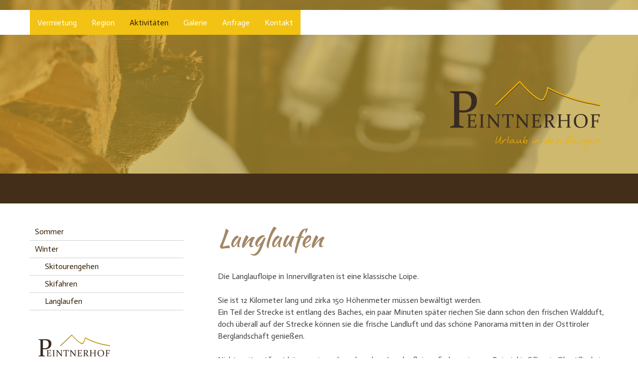

--- FILE ---
content_type: text/html; charset=UTF-8
request_url: https://www.peintnerhof-iv.at/aktivit%C3%A4ten/winter/langlaufen/
body_size: 7894
content:
<!DOCTYPE html>
<html lang="de-DE"><head>
    <meta charset="utf-8"/>
    <link rel="dns-prefetch preconnect" href="https://u.jimcdn.com/" crossorigin="anonymous"/>
<link rel="dns-prefetch preconnect" href="https://assets.jimstatic.com/" crossorigin="anonymous"/>
<link rel="dns-prefetch preconnect" href="https://image.jimcdn.com" crossorigin="anonymous"/>
<link rel="dns-prefetch preconnect" href="https://fonts.jimstatic.com" crossorigin="anonymous"/>
<meta name="viewport" content="width=device-width, initial-scale=1"/>
<meta http-equiv="X-UA-Compatible" content="IE=edge"/>
<meta name="description" content=""/>
<meta name="robots" content="index, follow, archive"/>
<meta property="st:section" content=""/>
<meta name="generator" content="Jimdo Creator"/>
<meta name="twitter:title" content="Langlaufen"/>
<meta name="twitter:description" content="Die Langlaufloipe in Innervillgraten ist eine klassische Loipe. Sie ist 12 Kilometer lang und zirka 150 Höhenmeter müssen bewältigt werden. Ein Teil der Strecke ist entlang des Baches, ein paar Minuten später riechen Sie dann schon den frischen Waldduft, doch überall auf der Strecke können sie die frische Landluft und das schöne Panorama mitten in der Osttiroler Berglandschaft genießen. Nicht weit entfernt können sie auch noch andere Langlaufloipen finden, wie zum Beispiel in Sillian, in Obertilliach, in Toblach oder in Sexten."/>
<meta name="twitter:card" content="summary_large_image"/>
<meta property="og:url" content="http://www.peintnerhof-iv.at/aktivitäten/winter/langlaufen/"/>
<meta property="og:title" content="Langlaufen"/>
<meta property="og:description" content="Die Langlaufloipe in Innervillgraten ist eine klassische Loipe. Sie ist 12 Kilometer lang und zirka 150 Höhenmeter müssen bewältigt werden. Ein Teil der Strecke ist entlang des Baches, ein paar Minuten später riechen Sie dann schon den frischen Waldduft, doch überall auf der Strecke können sie die frische Landluft und das schöne Panorama mitten in der Osttiroler Berglandschaft genießen. Nicht weit entfernt können sie auch noch andere Langlaufloipen finden, wie zum Beispiel in Sillian, in Obertilliach, in Toblach oder in Sexten."/>
<meta property="og:type" content="website"/>
<meta property="og:locale" content="de_DE"/>
<meta property="og:site_name" content="Peintnerhof - Almhütten/Ferienwohnung"/><title>Langlaufen - Peintnerhof - Almhütten/Ferienwohnung</title>
<link rel="shortcut icon" href="https://u.jimcdn.com/cms/o/s9353c0bdde1e9853/img/favicon.png?t=1455962122"/>
    
<link rel="canonical" href="https://www.peintnerhof-iv.at/aktivitäten/winter/langlaufen/"/>

        <script src="https://assets.jimstatic.com/ckies.js.7c38a5f4f8d944ade39b.js"></script>

        <script src="https://assets.jimstatic.com/cookieControl.js.b05bf5f4339fa83b8e79.js"></script>
    <script>window.CookieControlSet.setToOff();</script>

    <style>html,body{margin:0}.hidden{display:none}.n{padding:5px}#cc-website-title a {text-decoration: none}.cc-m-image-align-1{text-align:left}.cc-m-image-align-2{text-align:right}.cc-m-image-align-3{text-align:center}</style>

        <link href="https://u.jimcdn.com/cms/o/s9353c0bdde1e9853/layout/dm_df3e26d3c1adca21f7436f87c67729d0/css/layout.css?t=1526995234" rel="stylesheet" type="text/css" id="jimdo_layout_css"/>
<script>     /* <![CDATA[ */     /*!  loadCss [c]2014 @scottjehl, Filament Group, Inc.  Licensed MIT */     window.loadCSS = window.loadCss = function(e,n,t){var r,l=window.document,a=l.createElement("link");if(n)r=n;else{var i=(l.body||l.getElementsByTagName("head")[0]).childNodes;r=i[i.length-1]}var o=l.styleSheets;a.rel="stylesheet",a.href=e,a.media="only x",r.parentNode.insertBefore(a,n?r:r.nextSibling);var d=function(e){for(var n=a.href,t=o.length;t--;)if(o[t].href===n)return e.call(a);setTimeout(function(){d(e)})};return a.onloadcssdefined=d,d(function(){a.media=t||"all"}),a};     window.onloadCSS = function(n,o){n.onload=function(){n.onload=null,o&&o.call(n)},"isApplicationInstalled"in navigator&&"onloadcssdefined"in n&&n.onloadcssdefined(o)}     /* ]]> */ </script>     <script>
// <![CDATA[
onloadCSS(loadCss('https://assets.jimstatic.com/web.css.0732c147b7adfbb7c932a67d78765812.css') , function() {
    this.id = 'jimdo_web_css';
});
// ]]>
</script>
<link href="https://assets.jimstatic.com/web.css.0732c147b7adfbb7c932a67d78765812.css" rel="preload" as="style"/>
<noscript>
<link href="https://assets.jimstatic.com/web.css.0732c147b7adfbb7c932a67d78765812.css" rel="stylesheet"/>
</noscript>    <link href="https://assets.jimstatic.com/ownbgr.css.5500693586a48a3671dd582d70e33635.css" rel="stylesheet" type="text/css" media="all"/>

    <script>
    //<![CDATA[
        var jimdoData = {"isTestserver":false,"isLcJimdoCom":false,"isJimdoHelpCenter":false,"isProtectedPage":false,"cstok":"","cacheJsKey":"495dd7b2cb9be42dc4b9ed1241f4ab3142c94f8c","cacheCssKey":"495dd7b2cb9be42dc4b9ed1241f4ab3142c94f8c","cdnUrl":"https:\/\/assets.jimstatic.com\/","minUrl":"https:\/\/assets.jimstatic.com\/app\/cdn\/min\/file\/","authUrl":"https:\/\/a.jimdo.com\/","webPath":"https:\/\/www.peintnerhof-iv.at\/","appUrl":"https:\/\/a.jimdo.com\/","cmsLanguage":"de_DE","isFreePackage":false,"mobile":false,"isDevkitTemplateUsed":true,"isTemplateResponsive":true,"websiteId":"s9353c0bdde1e9853","pageId":2269556023,"packageId":2,"shop":{"deliveryTimeTexts":{"1":"1 - 3 Tage Lieferzeit","2":"3 - 5 Tage Lieferzeit","3":"5 - 8 Tage Lieferzeit"},"checkoutButtonText":"Zur Kasse","isReady":false,"currencyFormat":{"pattern":"\u00a4#,##0.00","convertedPattern":"$#,##0.00","symbols":{"GROUPING_SEPARATOR":",","DECIMAL_SEPARATOR":".","CURRENCY_SYMBOL":"$"}},"currencyLocale":"en_US"},"tr":{"gmap":{"searchNotFound":"Die angegebene Adresse konnte nicht gefunden werden.","routeNotFound":"Die Anfahrtsroute konnte nicht berechnet werden. M\u00f6gliche Gr\u00fcnde: Die Startadresse ist zu ungenau oder zu weit von der Zieladresse entfernt."},"shop":{"checkoutSubmit":{"next":"N\u00e4chster Schritt","wait":"Bitte warten"},"paypalError":"Da ist leider etwas schiefgelaufen. Bitte versuche es erneut!","cartBar":"Zum Warenkorb","maintenance":"Dieser Shop ist vor\u00fcbergehend leider nicht erreichbar. Bitte probieren Sie es sp\u00e4ter noch einmal.","addToCartOverlay":{"productInsertedText":"Der Artikel wurde dem Warenkorb hinzugef\u00fcgt.","continueShoppingText":"Weiter einkaufen","reloadPageText":"neu laden"},"notReadyText":"Dieser Shop ist noch nicht vollst\u00e4ndig eingerichtet.","numLeftText":"Mehr als {:num} Exemplare dieses Artikels sind z.Z. leider nicht verf\u00fcgbar.","oneLeftText":"Es ist leider nur noch ein Exemplar dieses Artikels verf\u00fcgbar."},"common":{"timeout":"Es ist ein Fehler aufgetreten. Die von dir ausgew\u00e4hlte Aktion wurde abgebrochen. Bitte versuche es in ein paar Minuten erneut."},"form":{"badRequest":"Es ist ein Fehler aufgetreten: Die Eingaben konnten leider nicht \u00fcbermittelt werden. Bitte versuche es sp\u00e4ter noch einmal!"}},"jQuery":"jimdoGen002","isJimdoMobileApp":false,"bgConfig":null,"bgFullscreen":true,"responsiveBreakpointLandscape":767,"responsiveBreakpointPortrait":480,"copyableHeadlineLinks":false,"tocGeneration":false,"googlemapsConsoleKey":false,"loggingForAnalytics":false,"loggingForPredefinedPages":false,"isFacebookPixelIdEnabled":false,"userAccountId":"ebfc719d-7c00-4d81-b5da-77256b28dd1c"};
    // ]]>
</script>

     <script> (function(window) { 'use strict'; var regBuff = window.__regModuleBuffer = []; var regModuleBuffer = function() { var args = [].slice.call(arguments); regBuff.push(args); }; if (!window.regModule) { window.regModule = regModuleBuffer; } })(window); </script>
    <script src="https://assets.jimstatic.com/web.js.58bdb3da3da85b5697c0.js" async="true"></script>
    <script src="https://assets.jimstatic.com/at.js.62588d64be2115a866ce.js"></script>
        
            <style type="text/css">
            body {
                background-image: url(https://image.jimcdn.com/cdn-cgi/image//app/cms/storage/image/path/s9353c0bdde1e9853/background/i6375d0bd5b9cd9f5/version/1426876119/image.jpg);
            }
            </style>
        
            
</head>

<body class="body cc-page j-m-gallery-styles j-m-video-styles j-m-hr-styles j-m-header-styles j-m-text-styles j-m-emotionheader-styles j-m-htmlCode-styles j-m-rss-styles j-m-form-styles-disabled j-m-table-styles j-m-textWithImage-styles j-m-downloadDocument-styles j-m-imageSubtitle-styles j-m-flickr-styles j-m-googlemaps-styles j-m-blogSelection-styles-disabled j-m-comment-styles j-m-jimdo-styles j-m-profile-styles j-m-guestbook-styles-disabled j-m-promotion-styles j-m-twitter-styles j-m-hgrid-styles j-m-shoppingcart-styles j-m-catalog-styles j-m-product-styles-disabled j-m-facebook-styles j-m-sharebuttons-styles j-m-formnew-styles-disabled j-m-callToAction-styles j-m-turbo-styles j-m-spacing-styles j-m-googleplus-styles j-m-dummy-styles j-m-search-styles j-m-booking-styles j-m-socialprofiles-styles j-footer-styles cc-pagemode-default cc-content-parent" id="page-2269556023">

<div id="cc-inner" class="cc-content-parent">
<input type="checkbox" id="jtpl-navigation__checkbox" class="jtpl-navigation__checkbox"/><!-- _main.sass --><div class="jtpl-main cc-content-parent">

  <!-- _background-area.sass -->
  <div class="jtpl-background-area" background-area="fullscreen"></div>
  <!-- END _background-area.sass -->

  <!-- _mobile-navigation.sass -->
  <div class="jtpl-mobile-navigation">
    <nav class="jtpl-mobile-navigation__inner navigation-colors mobile-navigation-colors navigation-colors--transparency"><div data-container="navigation"><div class="j-nav-variant-nested"><ul class="cc-nav-level-0 j-nav-level-0"><li id="cc-nav-view-2266709723" class="jmd-nav__list-item-0 j-nav-has-children"><a href="/" data-link-title="Vermietung">Vermietung</a><span data-navi-toggle="cc-nav-view-2266709723" class="jmd-nav__toggle-button"></span><ul class="cc-nav-level-1 j-nav-level-1"><li id="cc-nav-view-2266732323" class="jmd-nav__list-item-1"><a href="/vermietung/ferienwohnung/" data-link-title="Ferienwohnung">Ferienwohnung</a></li><li id="cc-nav-view-2266732623" class="jmd-nav__list-item-1"><a href="/vermietung/unterstalleralm/" data-link-title="Unterstalleralm">Unterstalleralm</a></li><li id="cc-nav-view-2266732823" class="jmd-nav__list-item-1"><a href="/vermietung/oberstalleralm/" data-link-title="Oberstalleralm">Oberstalleralm</a></li></ul></li><li id="cc-nav-view-2266709823" class="jmd-nav__list-item-0 j-nav-has-children"><a href="/region/" data-link-title="Region">Region</a><span data-navi-toggle="cc-nav-view-2266709823" class="jmd-nav__toggle-button"></span><ul class="cc-nav-level-1 j-nav-level-1"><li id="cc-nav-view-2266733023" class="jmd-nav__list-item-1"><a href="/region/innervillgraten/" data-link-title="Innervillgraten">Innervillgraten</a></li><li id="cc-nav-view-2266733223" class="jmd-nav__list-item-1"><a href="/region/hochpustertal/" data-link-title="Hochpustertal">Hochpustertal</a></li><li id="cc-nav-view-2266733323" class="jmd-nav__list-item-1"><a href="/region/osttirol/" data-link-title="Osttirol">Osttirol</a></li></ul></li><li id="cc-nav-view-2266709923" class="jmd-nav__list-item-0 j-nav-has-children cc-nav-parent j-nav-parent jmd-nav__item--parent"><a href="/aktivitäten/" data-link-title="Aktivitäten">Aktivitäten</a><span data-navi-toggle="cc-nav-view-2266709923" class="jmd-nav__toggle-button"></span><ul class="cc-nav-level-1 j-nav-level-1"><li id="cc-nav-view-2266733423" class="jmd-nav__list-item-1 j-nav-has-children"><a href="/aktivitäten/sommer/" data-link-title="Sommer">Sommer</a><span data-navi-toggle="cc-nav-view-2266733423" class="jmd-nav__toggle-button"></span><ul class="cc-nav-level-2 j-nav-level-2"><li id="cc-nav-view-2266733523" class="jmd-nav__list-item-2"><a href="/aktivitäten/sommer/wandern/" data-link-title="Wandern">Wandern</a></li><li id="cc-nav-view-2269545923" class="jmd-nav__list-item-2"><a href="/aktivitäten/sommer/mountainbiken/" data-link-title="Mountainbiken">Mountainbiken</a></li><li id="cc-nav-view-2269545823" class="jmd-nav__list-item-2"><a href="/aktivitäten/sommer/klettern/" data-link-title="Klettern">Klettern</a></li></ul></li><li id="cc-nav-view-2266733623" class="jmd-nav__list-item-1 j-nav-has-children cc-nav-parent j-nav-parent jmd-nav__item--parent"><a href="/aktivitäten/winter/" data-link-title="Winter">Winter</a><span data-navi-toggle="cc-nav-view-2266733623" class="jmd-nav__toggle-button"></span><ul class="cc-nav-level-2 j-nav-level-2"><li id="cc-nav-view-2269555223" class="jmd-nav__list-item-2"><a href="/aktivitäten/winter/skitourengehen/" data-link-title="Skitourengehen">Skitourengehen</a></li><li id="cc-nav-view-2269555723" class="jmd-nav__list-item-2"><a href="/aktivitäten/winter/skifahren/" data-link-title="Skifahren">Skifahren</a></li><li id="cc-nav-view-2269556023" class="jmd-nav__list-item-2 cc-nav-current j-nav-current jmd-nav__item--current"><a href="/aktivitäten/winter/langlaufen/" data-link-title="Langlaufen" class="cc-nav-current j-nav-current jmd-nav__link--current">Langlaufen</a></li></ul></li></ul></li><li id="cc-nav-view-2266732023" class="jmd-nav__list-item-0"><a href="/galerie/" data-link-title="Galerie">Galerie</a></li><li id="cc-nav-view-2266732123" class="jmd-nav__list-item-0"><a href="/anfrage/" data-link-title="Anfrage">Anfrage</a></li><li id="cc-nav-view-2266732223" class="jmd-nav__list-item-0 j-nav-has-children"><a href="/kontakt/" data-link-title="Kontakt">Kontakt</a><span data-navi-toggle="cc-nav-view-2266732223" class="jmd-nav__toggle-button"></span><ul class="cc-nav-level-1 j-nav-level-1"><li id="cc-nav-view-2266733723" class="jmd-nav__list-item-1"><a href="/kontakt/anreise/" data-link-title="Anreise">Anreise</a></li><li id="cc-nav-view-2266733823" class="jmd-nav__list-item-1"><a href="/kontakt/links/" data-link-title="Links">Links</a></li></ul></li></ul></div></div>
    </nav>
</div>
  <!-- / END _mobile-navigation.sass -->

  <!-- _header.sass -->
  <div class="jtpl-header border-options" background-area="stripe" background-area-default="">
    <div class="jtpl-header__inner flex-background-options">

      <div class="jtpl-topbar navigation-colors">
        <!-- _navigation.sass -->
        <label for="jtpl-navigation__checkbox" class="jtpl-navigation__label">
          <span class="jtpl-navigation__borders navigation-colors__menu-icon"></span>
        </label>
        <!-- / END _navigation.sass -->
      </div>

      <!-- _cart.sass -->
      <div class="jtpl-cart">
        
      </div>
      <!-- / END _cart.sass -->

      <nav class="jtpl-navigation navigation-colors navigation-alignment"><div class="jtpl-navigation__inner">
          <div data-container="navigation"><div class="j-nav-variant-nested"><ul class="cc-nav-level-0 j-nav-level-0"><li id="cc-nav-view-2266709723" class="jmd-nav__list-item-0 j-nav-has-children"><a href="/" data-link-title="Vermietung">Vermietung</a><span data-navi-toggle="cc-nav-view-2266709723" class="jmd-nav__toggle-button"></span></li><li id="cc-nav-view-2266709823" class="jmd-nav__list-item-0 j-nav-has-children"><a href="/region/" data-link-title="Region">Region</a><span data-navi-toggle="cc-nav-view-2266709823" class="jmd-nav__toggle-button"></span></li><li id="cc-nav-view-2266709923" class="jmd-nav__list-item-0 j-nav-has-children cc-nav-parent j-nav-parent jmd-nav__item--parent"><a href="/aktivitäten/" data-link-title="Aktivitäten">Aktivitäten</a><span data-navi-toggle="cc-nav-view-2266709923" class="jmd-nav__toggle-button"></span></li><li id="cc-nav-view-2266732023" class="jmd-nav__list-item-0"><a href="/galerie/" data-link-title="Galerie">Galerie</a></li><li id="cc-nav-view-2266732123" class="jmd-nav__list-item-0"><a href="/anfrage/" data-link-title="Anfrage">Anfrage</a></li><li id="cc-nav-view-2266732223" class="jmd-nav__list-item-0 j-nav-has-children"><a href="/kontakt/" data-link-title="Kontakt">Kontakt</a><span data-navi-toggle="cc-nav-view-2266732223" class="jmd-nav__toggle-button"></span></li></ul></div></div>
        </div>
      </nav><div class="jtpl-header__logo-title-area">
        <div class="jtpl-logo">
          <div id="cc-website-logo" class="cc-single-module-element"><div id="cc-m-11574272323" class="j-module n j-imageSubtitle"><div class="cc-m-image-container"><figure class="cc-imagewrapper cc-m-image-align-2">
<a href="https://www.peintnerhof-iv.at/" target="_self"><img srcset="https://image.jimcdn.com/cdn-cgi/image/width=317%2Cheight=10000%2Cfit=contain%2Cformat=png%2C/app/cms/storage/image/path/s9353c0bdde1e9853/image/if958c87efb79efd4/version/1449687648/image.png 317w, https://image.jimcdn.com/cdn-cgi/image/width=320%2Cheight=10000%2Cfit=contain%2Cformat=png%2C/app/cms/storage/image/path/s9353c0bdde1e9853/image/if958c87efb79efd4/version/1449687648/image.png 320w, https://image.jimcdn.com/cdn-cgi/image/width=634%2Cheight=10000%2Cfit=contain%2Cformat=png%2C/app/cms/storage/image/path/s9353c0bdde1e9853/image/if958c87efb79efd4/version/1449687648/image.png 634w" sizes="(min-width: 317px) 317px, 100vw" id="cc-m-imagesubtitle-image-11574272323" src="https://image.jimcdn.com/cdn-cgi/image/width=317%2Cheight=10000%2Cfit=contain%2Cformat=png%2C/app/cms/storage/image/path/s9353c0bdde1e9853/image/if958c87efb79efd4/version/1449687648/image.png" alt="Peintnerhof - Almhütten/Ferienwohnung" class="" data-src-width="1820" data-src-height="954" data-src="https://image.jimcdn.com/cdn-cgi/image/width=317%2Cheight=10000%2Cfit=contain%2Cformat=png%2C/app/cms/storage/image/path/s9353c0bdde1e9853/image/if958c87efb79efd4/version/1449687648/image.png" data-image-id="7579867623"/></a>    

</figure>
</div>
<div class="cc-clear"></div>
<script id="cc-m-reg-11574272323">// <![CDATA[

    window.regModule("module_imageSubtitle", {"data":{"imageExists":true,"hyperlink":"","hyperlink_target":"","hyperlinkAsString":"","pinterest":"0","id":11574272323,"widthEqualsContent":"0","resizeWidth":"317","resizeHeight":167},"id":11574272323});
// ]]>
</script></div></div>
        </div>
        <div class="jtpl-title">
          
        </div>
      </div>

    </div>
  </div>
  <!-- / END _header.sass -->

  <!-- _section-main.sass -->
  <div class="jtpl-section-main content-options-box cc-content-parent">

    <div class="jtpl-sidebar-content__container cc-content-parent">

      <div class="jtpl-content content-options-inner cc-content-parent">
        <div id="content_area" data-container="content"><div id="content_start"></div>
        
        <div id="cc-matrix-3238568623"><div id="cc-m-11595298523" class="j-module n j-header "><h1 class="" id="cc-m-header-11595298523">Langlaufen</h1></div><div id="cc-m-11717222223" class="j-module n j-spacing ">
    <div class="cc-m-spacer" style="height: 20px;">
    
</div>

</div><div id="cc-m-11717222523" class="j-module n j-text "><p>
    Die Langlaufloipe in Innervillgraten ist eine klassische Loipe.
</p>

<p>
    <br data-mce-bogus="1"/>
</p>

<p>
    Sie ist 12 Kilometer lang und zirka 150 Höhenmeter müssen bewältigt werden.
</p>

<p>
    Ein Teil der Strecke ist entlang des Baches, ein paar Minuten später riechen Sie dann schon den frischen Waldduft, doch überall auf der Strecke können sie die frische Landluft und das schöne
    Panorama mitten in der Osttiroler Berglandschaft genießen.
</p>

<p>
    <br data-mce-bogus="1"/>
</p>

<p>
    Nicht weit entfernt können sie auch noch andere Langlaufloipen finden, wie zum Beispiel in Sillian, in Obertilliach, in Toblach oder in Sexten.
</p></div></div>
        
        </div>
      </div>

      <!-- _section-aside.sass -->
      <aside class="jtpl-sidebar"><!-- _navigation.sass --><nav class="jtpl-subnavigation subnavigation-colors"><div data-container="navigation"><div class="j-nav-variant-nested"><ul class="cc-nav-level-1 j-nav-level-1"><li id="cc-nav-view-2266733423" class="jmd-nav__list-item-1 j-nav-has-children"><a href="/aktivitäten/sommer/" data-link-title="Sommer">Sommer</a><span data-navi-toggle="cc-nav-view-2266733423" class="jmd-nav__toggle-button"></span></li><li id="cc-nav-view-2266733623" class="jmd-nav__list-item-1 j-nav-has-children cc-nav-parent j-nav-parent jmd-nav__item--parent"><a href="/aktivitäten/winter/" data-link-title="Winter">Winter</a><span data-navi-toggle="cc-nav-view-2266733623" class="jmd-nav__toggle-button"></span><ul class="cc-nav-level-2 j-nav-level-2"><li id="cc-nav-view-2269555223" class="jmd-nav__list-item-2"><a href="/aktivitäten/winter/skitourengehen/" data-link-title="Skitourengehen">Skitourengehen</a></li><li id="cc-nav-view-2269555723" class="jmd-nav__list-item-2"><a href="/aktivitäten/winter/skifahren/" data-link-title="Skifahren">Skifahren</a></li><li id="cc-nav-view-2269556023" class="jmd-nav__list-item-2 cc-nav-current j-nav-current jmd-nav__item--current"><a href="/aktivitäten/winter/langlaufen/" data-link-title="Langlaufen" class="cc-nav-current j-nav-current jmd-nav__link--current">Langlaufen</a></li></ul></li></ul></div></div>
        </nav><!-- END _navigation.sass --><div class="jtpl-sidebar__content sidebar-options">
          <div data-container="sidebar"><div id="cc-matrix-3232299923"><div id="cc-m-12141979123" class="j-module n j-spacing ">
    <div class="cc-m-spacer" style="height: 15px;">
    
</div>

</div><div id="cc-m-12141981323" class="j-module n j-hgrid ">    <div class="cc-m-hgrid-column" style="width: 55.98%;">
        <div id="cc-matrix-3403555723"><div id="cc-m-12141981523" class="j-module n j-imageSubtitle "><figure class="cc-imagewrapper cc-m-image-align-1 cc-m-width-maxed">
<a href="/"><img srcset="https://image.jimcdn.com/cdn-cgi/image/width=151%2Cheight=10000%2Cfit=contain%2Cformat=png%2C/app/cms/storage/image/path/s9353c0bdde1e9853/image/i42d4d684e4b29337/version/1443645062/image.png 151w, https://image.jimcdn.com/cdn-cgi/image/width=302%2Cheight=10000%2Cfit=contain%2Cformat=png%2C/app/cms/storage/image/path/s9353c0bdde1e9853/image/i42d4d684e4b29337/version/1443645062/image.png 302w" sizes="(min-width: 151px) 151px, 100vw" id="cc-m-imagesubtitle-image-12141981523" src="https://image.jimcdn.com/cdn-cgi/image/width=151%2Cheight=10000%2Cfit=contain%2Cformat=png%2C/app/cms/storage/image/path/s9353c0bdde1e9853/image/i42d4d684e4b29337/version/1443645062/image.png" alt="" class="" data-src-width="413" data-src-height="216" data-src="https://image.jimcdn.com/cdn-cgi/image/width=151%2Cheight=10000%2Cfit=contain%2Cformat=png%2C/app/cms/storage/image/path/s9353c0bdde1e9853/image/i42d4d684e4b29337/version/1443645062/image.png" data-image-id="7866511923"/></a>    

</figure>

<div class="cc-clear"></div>
<script id="cc-m-reg-12141981523">// <![CDATA[

    window.regModule("module_imageSubtitle", {"data":{"imageExists":true,"hyperlink":"\/app\/s9353c0bdde1e9853\/p58ce5510f1328d1f\/","hyperlink_target":"","hyperlinkAsString":"Vermietung","pinterest":"0","id":12141981523,"widthEqualsContent":"1","resizeWidth":"151","resizeHeight":79},"id":12141981523});
// ]]>
</script></div></div>    </div>
            <div class="cc-m-hgrid-separator" data-display="cms-only"><div></div></div>
        <div class="cc-m-hgrid-column last" style="width: 42.01%;">
        <div id="cc-matrix-3403555823"><div id="cc-m-12141981723" class="j-module n j-text "><p style="text-align: left;" data-mce-style="text-align: left;">
    <span style="font-size: 10px;" data-mce-style="font-size: 10px;"><br/>
    <br/></span>
</p></div></div>    </div>
    
<div class="cc-m-hgrid-overlay" data-display="cms-only"></div>

<br class="cc-clear"/>

</div><div id="cc-m-11574272023" class="j-module n j-hgrid ">    <div class="cc-m-hgrid-column" style="width: 38.29%;">
        <div id="cc-matrix-3232300723"></div>    </div>
            <div class="cc-m-hgrid-separator" data-display="cms-only"><div></div></div>
        <div class="cc-m-hgrid-column last" style="width: 59.7%;">
        <div id="cc-matrix-3232300823"></div>    </div>
    
<div class="cc-m-hgrid-overlay" data-display="cms-only"></div>

<br class="cc-clear"/>

</div></div></div>
        </div>
      </aside><!-- / END _section-aside.sass -->
</div>
    <!-- / END _section-main.sass -->

    <!-- _footer.sass -->
    <footer class="jtpl-footer footer-options"><div class="jtpl-footer__inner">
        <div id="contentfooter" data-container="footer">

    
    <div class="j-meta-links">
        <a href="/about/">Impressum</a> | <a href="//www.peintnerhof-iv.at/j/privacy">Datenschutz</a> | <a href="/sitemap/">Sitemap</a><br/><a href="http://www.peintnerhof-iv.at/kontakt/links/">Links</a>    </div>

    <div class="j-admin-links">
        
<span class="loggedin">
    <a rel="nofollow" id="logout" target="_top" href="https://cms.e.jimdo.com/app/cms/logout.php">
        Abmelden    </a>
    |
    <a rel="nofollow" id="edit" target="_top" href="https://a.jimdo.com/app/auth/signin/jumpcms/?page=2269556023">Bearbeiten</a>
</span>
        </div>

    
</div>

      </div>
    </footer><!-- / END _footer.sass -->
</div>
  <!-- / END _main.sass -->
</div>
</div>
    <ul class="cc-FloatingButtonBarContainer cc-FloatingButtonBarContainer-left hidden">

                    <!-- scroll to top button -->
            <li class="cc-FloatingButtonBarContainer-button-scroll">
                <a href="javascript:void(0);" title="Nach oben scrollen">
                    <span>Nach oben scrollen</span>
                </a>
            </li>
            <script>// <![CDATA[

    window.regModule("common_scrolltotop", []);
// ]]>
</script>    </ul>
    <script type="text/javascript">
//<![CDATA[
addAutomatedTracking('creator.website', track_anon);
//]]>
</script>
    


<script>// <![CDATA[

    window.regModule("common_awesomebackground", {"bgtype":1,"effect":1,"speed":0,"overlayStyle":0,"repeat":3,"videoMute":1,"videoHideContent":1,"images":["https:\/\/image.jimcdn.com\/cdn-cgi\/image\/\/app\/cms\/storage\/image\/path\/s9353c0bdde1e9853\/background\/ied9f0255ffcfff16\/version\/1443645196\/image.jpg","https:\/\/image.jimcdn.com\/cdn-cgi\/image\/\/app\/cms\/storage\/image\/path\/s9353c0bdde1e9853\/background\/ieb8e0c7024b78091\/version\/1426875536\/image.jpg","https:\/\/image.jimcdn.com\/cdn-cgi\/image\/\/app\/cms\/storage\/image\/path\/s9353c0bdde1e9853\/background\/i6375d0bd5b9cd9f5\/version\/1426876119\/image.jpg"],"video":null,"constants":{"cms":{"LOGINBOX_ID":"loginbox"},"page":{"CC_INNER_ID":"cc-inner"},"floatingButtonBar":{"MUTE_BUTTON_CLASS":"cc-FloatingButtonBarContainer-button-mute","SHOW_FULL_VIDEO_CLASS":"cc-FloatingButtonBarContainer-button-full","ENABLED_BUTTON_CLASS":"cc-FloatingButtonBarContainer-button-enabled"},"bgVideo":{"BG_VIDEO_COOKIE_KEY":"ownbg.video.seekPos","BG_VIDEO_MUTE_COOKIE_KEY":"ownbg.video.mute","BG_VIDEO_CONTAINER_ID":"cc-jimdo-bgr-video","BG_VIDEO_PLAYER_ID":"cc-bgr-ytplayer"},"bgConfig":{"BG_OVERLAY_STYLE_NONE":0}},"i18n":{"mute":"Ton ausschalten","unmute":"Ton anschalten","hideContent":"Hintergrund-Video ohne Inhalte anzeigen","showContent":"Seiteninhalte wieder anzeigen"}});
// ]]>
</script>


</body>
</html>
